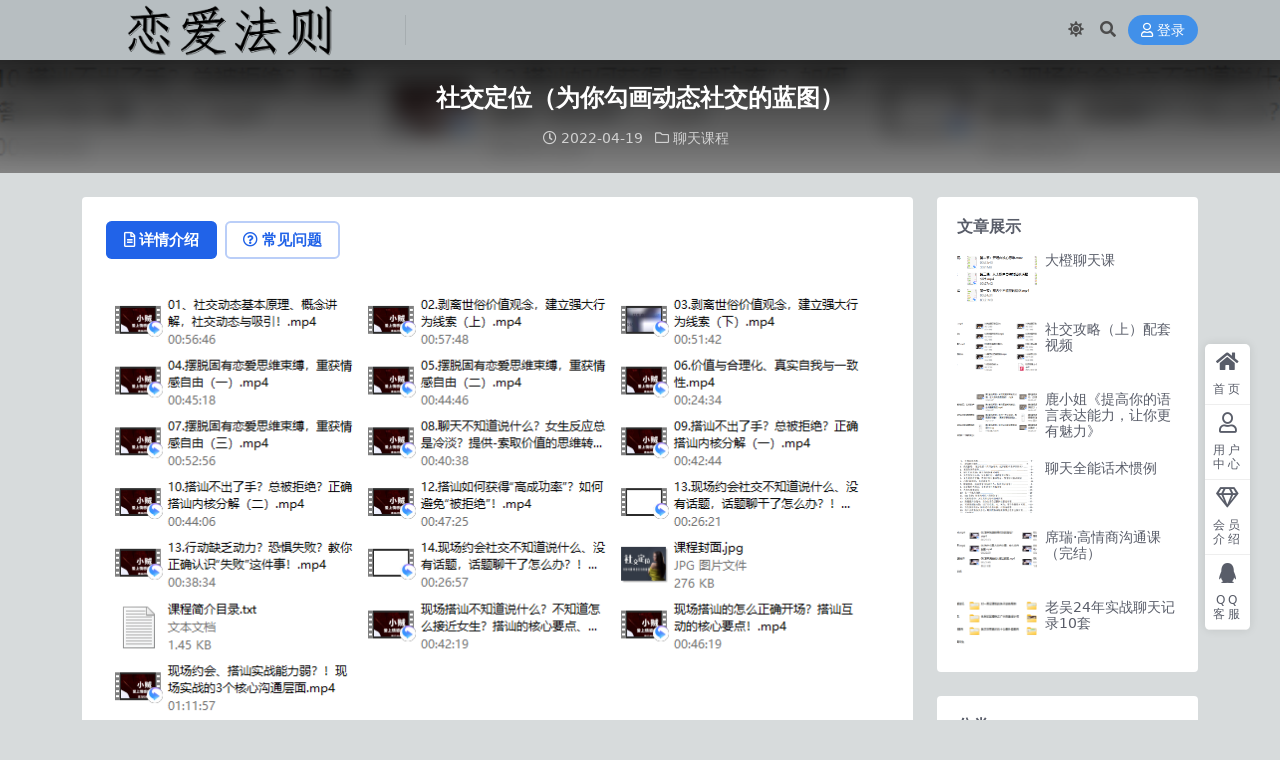

--- FILE ---
content_type: text/html; charset=UTF-8
request_url: http://lianaifaze.com/4525.html
body_size: 8453
content:
<!DOCTYPE html>
<html lang="zh-Hans" data-bs-theme="light">
<head>
	<meta http-equiv="Content-Type" content="text/html; charset=UTF-8">
	<meta name="viewport" content="width=device-width, initial-scale=1">
	<link rel="profile" href="https://gmpg.org/xfn/11">
	<title>社交定位（为你勾画动态社交的蓝图）_恋爱法则</title>
<meta name='robots' content='max-image-preview:large' />
<meta name="keywords" content="聊天课程,">
<meta name="description" content="下载地址 链接：https://pan.baidu.com/s/1eBH8LhgCVj_P8AdjVuxeBQ 提取码：eot3 解压密码 课程封面.jpg 课程简介目录.txt 01、社交动态基本原理、概念讲解，社交动态与吸引！.mp4">
<link href="http://lianaifaze.com/wp-content/uploads/2021/07/未命名_副本-1.png" rel="icon">
<style id='wp-img-auto-sizes-contain-inline-css'>
img:is([sizes=auto i],[sizes^="auto," i]){contain-intrinsic-size:3000px 1500px}
/*# sourceURL=wp-img-auto-sizes-contain-inline-css */
</style>
<link rel='stylesheet' id='csf-fa5-css' href='http://lianaifaze.com/wp-content/themes/ripro-v5/assets/css/font-awesome/css/all.min.css?ver=5.15.4' media='all' />
<link rel='stylesheet' id='csf-fa5-v4-shims-css' href='http://lianaifaze.com/wp-content/themes/ripro-v5/assets/css/font-awesome/css/v4-shims.min.css?ver=5.15.4' media='all' />
<link rel='stylesheet' id='main-css' href='http://lianaifaze.com/wp-content/themes/ripro-v5/assets/css/main.min.css?ver=9.3' media='all' />
<script src="http://lianaifaze.com/wp-content/themes/ripro-v5/assets/js/jquery.min.js?ver=3.6.0" id="jquery-js"></script>
<link rel="canonical" href="http://lianaifaze.com/4525.html" />
<link rel='shortlink' href='http://lianaifaze.com/?p=4525' />
<style type="text/css">
body{background-color: rgba(56,77,84,0.2);}
.site-header{background-color:rgba(56,77,84,0.2);}
.navbar .nav-list .sub-menu:before{border-bottom-color:;}

</style><style type="text/css">.heading{width:9.9金币;}.heading{width:0.N折;}.heading{width:1241个;}</style></head>

<body class="wp-singular post-template-default single single-post postid-4525 single-format-standard wp-theme-ripro-v5">


<header class="site-header">

    <div class="container"> <!-- container-fluid px-lg-5 -->
	    <div class="navbar">
	      <!-- logo -->
	      <div class="logo-wrapper">
<a rel="nofollow noopener noreferrer" href="http://lianaifaze.com/"><img class="logo regular" data-light="http://lianaifaze.com/wp-content/uploads/2021/07/未命名_副本.png" data-dark="http://lianaifaze.com/wp-content/uploads/2021/07/未命名_副本.png" src="http://lianaifaze.com/wp-content/uploads/2021/07/未命名_副本.png" alt="恋爱法则"></a></div>

	      <div class="sep"></div>
	      
	      <nav class="main-menu d-none d-lg-block">
	        	      </nav>
	      
	      <div class="actions">
	        

	<span class="action-btn toggle-color" rel="nofollow noopener noreferrer">
		<span title="亮色模式" data-mod="light" class=" show"><i class="fas fa-sun"></i></span>
		<span title="深色模式" data-mod="dark" class=""><i class="fas fa-moon"></i></span>
	</span>

	<span class="action-btn toggle-search" rel="nofollow noopener noreferrer" title="站内搜索"><i class="fas fa-search"></i></span>




	<a class="action-btn login-btn btn-sm btn" rel="nofollow noopener noreferrer" href="http://lianaifaze.com/login?redirect_to=http%3A%2F%2Flianaifaze.com%2F4525.html"><i class="far fa-user me-1"></i>登录</a>


	        <div class="burger d-flex d-lg-none"><i class="fas fa-bars"></i></div>
	      </div>

	      	      <div class="navbar-search">
<div class="search-form">
    <form method="get" action="http://lianaifaze.com/">
                    <div class="search-select">
                <select  name='cat' id='cat-search-select-5' class='form-select'>
	<option value=''>全站</option>
	<option class="level-0" value="3">女生恋爱</option>
	<option class="level-0" value="1">男生恋爱</option>
</select>
            </div>
        
        <div class="search-fields">
          <input type="text" class="" placeholder="输入关键词 回车..." autocomplete="off" value="" name="s" required="required">
          <button title="点击搜索" type="submit"><i class="fas fa-search"></i></button>
      </div>
  </form>
</div>
</div>
		  	      
	    </div>
    </div>

</header>

<div class="header-gap"></div>


<!-- **************** MAIN CONTENT START **************** -->
<main>
	


<div class="archive-hero post-hero text-center">
    <div class="archive-hero-bg lazy" data-bg="http://lianaifaze.com/wp-content/uploads/2022/04/QQ截图20220406031926.png"></div>
    <div class="container py-3 py-md-4">
    	<div class="article-header mb-0">
			<h1 class="post-title mb-2 mb-lg-3">社交定位（为你勾画动态社交的蓝图）</h1>			<div class="article-meta">
					<span class="meta-date"><i class="far fa-clock me-1"></i>2022-04-19</span>

	<span class="meta-cat-dot"><i class="far fa-folder me-1"></i><a href="http://lianaifaze.com/nansheng/liaotian">聊天课程</a></span>






	<span class="meta-edit"></span></span>
			</div>
		</div>
    </div>
</div>

<div class="container mt-2 mt-sm-4">
	<div class="row g-2 g-md-3 g-lg-4">

		<div class="content-wrapper col-md-12 col-lg-9" data-sticky-content>
			<div class="card">

				
				
				
				

<div class="single-content-nav">
  <ul class="nav nav-pills" id="pills-tab" role="tablist">

    <li class="nav-item" role="presentation">
      <a class="nav-link active" id="pills-details-tab" data-toggle="pill" href="#pills-details" role="tab" aria-controls="pills-details" aria-selected="true"><i class="far fa-file-alt me-1"></i>详情介绍</a>
    </li>

        <li class="nav-item" role="presentation">
      <a class="nav-link" id="pills-faq-tab" data-toggle="pill" href="#pills-faq" role="tab" aria-controls="pills-faq" aria-selected="false"><i class="far fa-question-circle me-1"></i>常见问题</a>
    </li>
    
        
  </ul>
</div>


<div class="tab-content" id="pills-tabContent">
	<div class="tab-pane fade show active" id="pills-details" role="tabpanel" aria-labelledby="pills-details-tab">
		
		<article class="post-content post-4525 post type-post status-publish format-standard hentry category-liaotian" >
			<p><img fetchpriority="high" decoding="async" class="alignnone size-full wp-image-4526" src="http://lianaifaze.com/wp-content/uploads/2022/04/QQ截图20220406031926.png" alt="" width="786" height="448" srcset="http://lianaifaze.com/wp-content/uploads/2022/04/QQ截图20220406031926.png 786w, http://lianaifaze.com/wp-content/uploads/2022/04/QQ截图20220406031926-768x438.png 768w" sizes="(max-width: 786px) 100vw, 786px" /><br />
下载地址<br />
链接：<a href="https://pan.baidu.com/s/1eBH8LhgCVj_P8AdjVuxeBQ">https://pan.baidu.com/s/1eBH8LhgCVj_P8AdjVuxeBQ</a><br />
提取码：eot3</p>
<p>解压密码<br />



<div class="ri-hide-warp">
			<span class="hide-msg"><i class="fas fa-lock me-1"></i>隐藏内容</span>
		<div class="hide-buy-warp">
					<div class="buy-title"><i class="fas fa-lock me-1"></i>本内容需权限查看</div>
			<div class="buy-btns">
			                <a rel="nofollow noopener noreferrer" href="http://lianaifaze.com/login?redirect_to=http%3A%2F%2Flianaifaze.com%2F4525.html" class="login-btn btn btn-info px-4 rounded-pill"><i class="far fa-user me-1"></i>登录后购买</a>
            			</div>

			<div class="buy-desc">

				<ul class="prices-info">
				<li class="price-item no">普通: <span><i class="fas fas fa-coins me-1"></i>9.9金币</span></li><li class="price-item vip">会员: <span>免费</span></li><li class="price-item boosvip">永久会员: <span>免费</span></li>				</ul>

			</div>

			<div class="buy-count"><i class="fab fa-hotjar me-1"></i>已有<span>1241</span>人解锁查看</div>		
		</div>

	</div>

</p>
<p>课程封面.jpg<br />
课程简介目录.txt<br />
01、社交动态基本原理、概念讲解，社交动态与吸引！.mp4<br />
02.剥离世俗价值观念，建立强大行为线索（上）.mp4<br />
03.剥离世俗价值观念，建立强大行为线索（下）.mp4<br />
04.摆脱固有恋爱思维束缚，重获情感自由（一）.mp4<br />
05.摆脱固有恋爱思维束缚，重获情感自由（二）.mp4<br />
06.价值与合理化、真实自我与一致性.mp4<br />
07.摆脱固有恋爱思维束缚，重获情感自由（三）.mp4<br />
08.聊天不知道说什么？女生反应总是冷淡？提供-索取价值的思维转变.mp4<br />
09.搭讪不出了手？总被拒绝？正确搭讪内核分解（一）.mp4<br />
10.搭讪不出了手？总被拒绝？正确搭讪内核分解（二）.mp4<br />
12.搭讪如何获得“高成功率”？如何避免“被拒绝”！.mp4<br />
13.现场约会社交不知道说什么、没有话题，话题聊干了怎么办？！（上）.mp4<br />
13.行动缺乏动力？恐惧失败？教你正确认识“失败”这件事！.mp4<br />
14.现场约会社交不知道说什么、没有话题，话题聊干了怎么办？！（下）.mp4<br />
现场搭讪不知道说什么？不知道怎么接近女生？搭讪的核心要点、行动指南.mp4<br />
现场搭讪的怎么正确开场？搭讪互动的核心要点！.mp4<br />
现场约会、搭讪实战能力弱？！现场实战的3个核心沟通层面.mp4</p>

			<div class="entry-copyright">
	<i class="fas fa-info-circle me-1"></i>免责声明：本站大部分下载资源收集于网络，只做学习和交流使用，版权归原作者所有，请在下载后24小时之内自觉删除，若作商业用途，请购买正版，由于未及时购买和付费发生的侵权行为，与本站无关。本站发布的内容若侵犯到您的权益，请联系站长删除，我们将及时处理！</div>
		</article>

		
		
		
<div class="entry-social">

	<div class="row mt-2 mt-lg-3">
		
		<div class="col">
					</div>

		<div class="col-auto">
			
						<a class="btn btn-sm btn-info-soft post-share-btn" href="javascript:void(0);"><i class="fas fa-share-alt me-1"></i>分享</a>
			
						<a class="btn btn-sm btn-success-soft post-fav-btn" href="javascript:void(0);" data-is="1"><i class="far fa-star me-1"></i></i>收藏</a>
			
						<a class="btn btn-sm btn-danger-soft post-like-btn" href="javascript:void(0);" data-text="已点赞"><i class="far fa-heart me-1"></i>点赞(<span class="count">0</span>)</a>
			
		</div>
	</div>

</div>	</div>


		<div class="tab-pane fade" id="pills-faq" role="tabpanel" aria-labelledby="pills-faq-tab">
	
	    <ol class="list-group list-group-numbered">
		  		  	<li class="list-group-item list-group-item-info d-flex justify-content-between align-items-start">
			    <div class="ms-2 me-auto">
			      <div class="fw-bold">免费下载或者VIP会员资源能否直接商用？</div>
			      <div class="text-muted">本站所有资源版权均属于原作者所有，这里所提供资源均只能用于参考学习用，请勿直接商用。若由于商用引起版权纠纷，一切责任均由使用者承担。更多说明请参考 VIP介绍。</div>
			    </div>
			</li>
	    		  	<li class="list-group-item list-group-item-info d-flex justify-content-between align-items-start">
			    <div class="ms-2 me-auto">
			      <div class="fw-bold">提示下载完但解压或打开不了？</div>
			      <div class="text-muted">最常见的情况是下载不完整: 可对比下载完压缩包的与网盘上的容量，若小于网盘提示的容量则是这个原因。这是浏览器下载的bug，建议用百度网盘软件。 若排除这种情况，可在对应资源底部留言，或联络我们。</div>
			    </div>
			</li>
	    		  	<li class="list-group-item list-group-item-info d-flex justify-content-between align-items-start">
			    <div class="ms-2 me-auto">
			      <div class="fw-bold">手机无法正常解压文件？</div>
			      <div class="text-muted">手机解压的话 下载个解压app即可
安卓手机用es文件浏览器或者全能解压
ios手机用解压专家</div>
			    </div>
			</li>
	    		  	<li class="list-group-item list-group-item-info d-flex justify-content-between align-items-start">
			    <div class="ms-2 me-auto">
			      <div class="fw-bold">付款后无法显示下载地址或者无法查看内容？</div>
			      <div class="text-muted">如果您已经成功付款但是网站没有弹出成功提示，请联系站长提供付款信息为您处理【QQ:932770484】</div>
			    </div>
			</li>
	    		  	<li class="list-group-item list-group-item-info d-flex justify-content-between align-items-start">
			    <div class="ms-2 me-auto">
			      <div class="fw-bold">购买该资源后，可以退款吗？</div>
			      <div class="text-muted">课程属于虚拟商品，具有可复制性，可传播性，一旦授予，不接受任何形式的退款、换货要求。请您在购买获取之前确认好 是您所需要的资源</div>
			    </div>
			</li>
	    		</ol>

	</div>
	
	
</div>


			</div>
			
			

<div class="entry-navigation">
    <div class="row g-3">
                <div class="col-lg-6 col-12">
            <a class="entry-page-prev" href="http://lianaifaze.com/4522.html" title="少宇情商课">
                <div class="entry-page-icon"><i class="fas fa-arrow-left"></i></div>
                <div class="entry-page-info">
                    <span class="d-block rnav">上一篇</span>
                    <div class="title">少宇情商课</div>
                </div>
            </a>
        </div>
                        <div class="col-lg-6 col-12">
            <a class="entry-page-next" href="http://lianaifaze.com/4528.html" title="绅士派《熊猫内部课》">
                <div class="entry-page-info">
                    <span class="d-block rnav">下一篇</span>
                    <div class="title">绅士派《熊猫内部课》</div>
                </div>
                <div class="entry-page-icon"><i class="fas fa-arrow-right"></i></div>
            </a>
        </div>
            </div>
</div>			
			
<div class="related-posts">
   <h2 class="related-posts-title"><i class="fab fa-hive me-1"></i>相关文章</h2>
   <div class="row g-2 g-md-3 row-cols-2 row-cols-md-3 row-cols-lg-4">
    

	<div class="col">
		<article class="post-item item-grid">

			<div class="tips-badge position-absolute top-0 start-0 z-1 m-2">
				
				
			</div>
			

<div class="entry-media ratio ratio-3x2">
	<a target="" class="media-img lazy bg-cover bg-center" href="http://lianaifaze.com/4971.html" title="浪迹话术红宝书" data-bg="http://lianaifaze.com/wp-content/uploads/2022/12/QQ截图20221206170145.jpg">

		
		<!-- 音视频缩略图 -->
		
	</a>
</div>			<div class="entry-wrapper">
									<div class="entry-cat-dot"><a href="http://lianaifaze.com/nansheng/liaotian">聊天课程</a></div>
				
				<h2 class="entry-title">
					<a target="" href="http://lianaifaze.com/4971.html" title="浪迹话术红宝书">浪迹话术红宝书</a>
				</h2>

									<div class="entry-desc">下载地址 链接：https://pan.baidu.com/s/1fXbB53e...</div>
				
							</div>
		</article>
	</div>



	<div class="col">
		<article class="post-item item-grid">

			<div class="tips-badge position-absolute top-0 start-0 z-1 m-2">
				
				
			</div>
			

<div class="entry-media ratio ratio-3x2">
	<a target="" class="media-img lazy bg-cover bg-center" href="http://lianaifaze.com/3552.html" title="聊天地图" data-bg="http://lianaifaze.com/wp-content/uploads/2021/08/QQ截图20210820152538.png">

		
		<!-- 音视频缩略图 -->
		
	</a>
</div>			<div class="entry-wrapper">
									<div class="entry-cat-dot"><a href="http://lianaifaze.com/nansheng/liaotian">聊天课程</a></div>
				
				<h2 class="entry-title">
					<a target="" href="http://lianaifaze.com/3552.html" title="聊天地图">聊天地图</a>
				</h2>

									<div class="entry-desc">下载地址 链接：https://pan.baidu.com/s/1LMxuwHQ...</div>
				
							</div>
		</article>
	</div>



	<div class="col">
		<article class="post-item item-grid">

			<div class="tips-badge position-absolute top-0 start-0 z-1 m-2">
				
				
			</div>
			

<div class="entry-media ratio ratio-3x2">
	<a target="" class="media-img lazy bg-cover bg-center" href="http://lianaifaze.com/2148.html" title="2018年乌鸦救赎《连招聊天指南》" data-bg="http://lianaifaze.com/wp-content/uploads/2021/08/QQ截图20210802050313.png">

		
		<!-- 音视频缩略图 -->
		
	</a>
</div>			<div class="entry-wrapper">
									<div class="entry-cat-dot"><a href="http://lianaifaze.com/nansheng/liaotian">聊天课程</a></div>
				
				<h2 class="entry-title">
					<a target="" href="http://lianaifaze.com/2148.html" title="2018年乌鸦救赎《连招聊天指南》">2018年乌鸦救赎《连招聊天指南》</a>
				</h2>

									<div class="entry-desc">下载地址 链接：https://pan.baidu.com/s/1tot_3rZ...</div>
				
							</div>
		</article>
	</div>



	<div class="col">
		<article class="post-item item-grid">

			<div class="tips-badge position-absolute top-0 start-0 z-1 m-2">
				
				
			</div>
			

<div class="entry-media ratio ratio-3x2">
	<a target="" class="media-img lazy bg-cover bg-center" href="http://lianaifaze.com/7443.html" title="社交软件聊天（直播课）良叔、古医生 完结" data-bg="http://lianaifaze.com/wp-content/uploads/2024/08/QQ截图20240830015027.png">

		
		<!-- 音视频缩略图 -->
		
	</a>
</div>			<div class="entry-wrapper">
									<div class="entry-cat-dot"><a href="http://lianaifaze.com/nansheng/liaotian">聊天课程</a></div>
				
				<h2 class="entry-title">
					<a target="" href="http://lianaifaze.com/7443.html" title="社交软件聊天（直播课）良叔、古医生 完结">社交软件聊天（直播课）良叔、古医生 完结</a>
				</h2>

									<div class="entry-desc">下载地址 链接：https://pan.baidu.com/s/1-jReyfs...</div>
				
							</div>
		</article>
	</div>

    </div>
</div>

			
		</div>

		<div class="sidebar-wrapper col-md-12 col-lg-3 h-100" data-sticky>
			<div class="sidebar">
				<div id="ri_sidebar_posts_widget-3" class="widget sidebar-posts-list">
<h5 class="widget-title">文章展示</h5>

<div class="row g-3 row-cols-1">
  
    <div class="col">
      <article class="post-item item-list">

        <div class="entry-media ratio ratio-3x2 col-auto">
          <a target="" class="media-img lazy" href="http://lianaifaze.com/4149.html" title="大橙聊天课" data-bg="http://lianaifaze.com/wp-content/uploads/2021/08/QQ截图20210828031759.png"></a>
        </div>

        <div class="entry-wrapper">
          <div class="entry-body">
            <h2 class="entry-title">
              <a target="" href="http://lianaifaze.com/4149.html" title="大橙聊天课">大橙聊天课</a>
            </h2>
          </div>
        </div>

      </article>
    </div>

  
    <div class="col">
      <article class="post-item item-list">

        <div class="entry-media ratio ratio-3x2 col-auto">
          <a target="" class="media-img lazy" href="http://lianaifaze.com/6090.html" title="社交攻略（上）配套视频" data-bg="http://lianaifaze.com/wp-content/uploads/2023/10/2023-10-19_173959.png"></a>
        </div>

        <div class="entry-wrapper">
          <div class="entry-body">
            <h2 class="entry-title">
              <a target="" href="http://lianaifaze.com/6090.html" title="社交攻略（上）配套视频">社交攻略（上）配套视频</a>
            </h2>
          </div>
        </div>

      </article>
    </div>

  
    <div class="col">
      <article class="post-item item-list">

        <div class="entry-media ratio ratio-3x2 col-auto">
          <a target="" class="media-img lazy" href="http://lianaifaze.com/3062.html" title="鹿小姐《提高你的语言表达能力，让你更有魅力》" data-bg="http://lianaifaze.com/wp-content/uploads/2021/08/QQ截图20210810040859.png"></a>
        </div>

        <div class="entry-wrapper">
          <div class="entry-body">
            <h2 class="entry-title">
              <a target="" href="http://lianaifaze.com/3062.html" title="鹿小姐《提高你的语言表达能力，让你更有魅力》">鹿小姐《提高你的语言表达能力，让你更有魅力》</a>
            </h2>
          </div>
        </div>

      </article>
    </div>

  
    <div class="col">
      <article class="post-item item-list">

        <div class="entry-media ratio ratio-3x2 col-auto">
          <a target="" class="media-img lazy" href="http://lianaifaze.com/4024.html" title="聊天全能话术惯例" data-bg="http://lianaifaze.com/wp-content/uploads/2021/08/QQ截图20210826042045.png"></a>
        </div>

        <div class="entry-wrapper">
          <div class="entry-body">
            <h2 class="entry-title">
              <a target="" href="http://lianaifaze.com/4024.html" title="聊天全能话术惯例">聊天全能话术惯例</a>
            </h2>
          </div>
        </div>

      </article>
    </div>

  
    <div class="col">
      <article class="post-item item-list">

        <div class="entry-media ratio ratio-3x2 col-auto">
          <a target="" class="media-img lazy" href="http://lianaifaze.com/6170.html" title="席瑞·高情商沟通课（完结）" data-bg="http://lianaifaze.com/wp-content/uploads/2023/10/2023-10-19_182820.png"></a>
        </div>

        <div class="entry-wrapper">
          <div class="entry-body">
            <h2 class="entry-title">
              <a target="" href="http://lianaifaze.com/6170.html" title="席瑞·高情商沟通课（完结）">席瑞·高情商沟通课（完结）</a>
            </h2>
          </div>
        </div>

      </article>
    </div>

  
    <div class="col">
      <article class="post-item item-list">

        <div class="entry-media ratio ratio-3x2 col-auto">
          <a target="" class="media-img lazy" href="http://lianaifaze.com/6746.html" title="老吴24年实战聊天记录10套" data-bg="http://lianaifaze.com/wp-content/uploads/2024/03/QQ截图20240324013124.png"></a>
        </div>

        <div class="entry-wrapper">
          <div class="entry-body">
            <h2 class="entry-title">
              <a target="" href="http://lianaifaze.com/6746.html" title="老吴24年实战聊天记录10套">老吴24年实战聊天记录10套</a>
            </h2>
          </div>
        </div>

      </article>
    </div>

  </div>

</div><div id="categories-2" class="widget widget_categories"><h5 class="widget-title">分类</h5>
			<ul>
					<li class="cat-item cat-item-13"><a href="http://lianaifaze.com/nansheng/qita">其他课程</a>
</li>
	<li class="cat-item cat-item-3"><a href="http://lianaifaze.com/nvsheng">女生恋爱</a>
</li>
	<li class="cat-item cat-item-10"><a href="http://lianaifaze.com/nansheng/xingxiang">形象改造</a>
</li>
	<li class="cat-item cat-item-11"><a href="http://lianaifaze.com/nansheng/paishe">拍摄修图</a>
</li>
	<li class="cat-item cat-item-12"><a href="http://lianaifaze.com/nansheng/wanhui">挽回课程</a>
</li>
	<li class="cat-item cat-item-29"><a href="http://lianaifaze.com/nansheng/pdf">电子书</a>
</li>
	<li class="cat-item cat-item-1"><a href="http://lianaifaze.com/nansheng">男生恋爱</a>
</li>
	<li class="cat-item cat-item-7"><a href="http://lianaifaze.com/nansheng/sijiao">私教课程</a>
</li>
	<li class="cat-item cat-item-9"><a href="http://lianaifaze.com/nansheng/yuehui">约会课程</a>
</li>
	<li class="cat-item cat-item-8"><a href="http://lianaifaze.com/nansheng/xianxia">线下课程</a>
</li>
	<li class="cat-item cat-item-5"><a href="http://lianaifaze.com/nansheng/zonghe">综合课程</a>
</li>
	<li class="cat-item cat-item-6"><a href="http://lianaifaze.com/nansheng/liaotian">聊天课程</a>
</li>
			</ul>

			</div>			</div>
		</div>

	</div>
</div>
</main>
<!-- **************** MAIN CONTENT END **************** -->

<!-- =======================
Footer START -->
<footer class="site-footer py-md-4 py-2 mt-2 mt-md-4">
	<div class="container">

		
		<div class="text-center small w-100">
			<div></div>
			<div class=""></div>
		</div>

		
		
	</div>
</footer>
<!-- =======================
Footer END -->


<!-- Back to top rollbar-->
	<div class="rollbar">
		<ul class="actions">
			<li><a target="" href="https://lianaifaze.com/" rel="nofollow noopener noreferrer"><i class="fas fa-home"></i><span>首页</span></a></li><li><a target="" href="https://lianaifaze.com/user" rel="nofollow noopener noreferrer"><i class="far fa-user"></i><span>用户中心</span></a></li><li><a target="" href="https://lianaifaze.com/vip-prices" rel="nofollow noopener noreferrer"><i class="fa fa-diamond"></i><span>会员介绍</span></a></li><li><a target="" href="http://wpa.qq.com/msgrd?v=3&amp;uin=932770484&amp;site=qq&amp;menu=yes" rel="nofollow noopener noreferrer"><i class="fab fa-qq"></i><span>QQ客服</span></a></li>		</ul>
	</div>
<div class="back-top"><i class="fas fa-caret-up"></i></div>

<!-- m-navbar -->
	<div class="m-navbar">
		<ul>
			<li><a target="" href="https://lianaifaze.com" rel="nofollow noopener noreferrer"><i class="fas fa-home"></i><span>首页</span></a></li><li><a target="" href="https://lianaifaze.com/tags" rel="nofollow noopener noreferrer"><i class="fas fa-layer-group"></i><span>分类</span></a></li><li><a target="" href="https://lianaifaze.com/vip-prices" rel="nofollow noopener noreferrer"><i class="far fa-gem"></i><span>会员</span></a></li><li><a target="" href="https://lianaifaze.com/user" rel="nofollow noopener noreferrer"><i class="fas fa-user"></i><span>我的</span></a></li>		</ul>
	</div>

<!-- dimmer-->
<div class="dimmer"></div>

<div class="off-canvas">
  <div class="canvas-close"><i class="fas fa-times"></i></div>
  
  <!-- logo -->
  <div class="logo-wrapper">
<a rel="nofollow noopener noreferrer" href="http://lianaifaze.com/"><img class="logo regular" data-light="http://lianaifaze.com/wp-content/uploads/2021/07/未命名_副本.png" data-dark="http://lianaifaze.com/wp-content/uploads/2021/07/未命名_副本.png" src="http://lianaifaze.com/wp-content/uploads/2021/07/未命名_副本.png" alt="恋爱法则"></a></div>

  
  <div class="mobile-menu d-block d-lg-none"></div>

</div>



<script type="speculationrules">
{"prefetch":[{"source":"document","where":{"and":[{"href_matches":"/*"},{"not":{"href_matches":["/wp-*.php","/wp-admin/*","/wp-content/uploads/*","/wp-content/*","/wp-content/plugins/*","/wp-content/themes/ripro-v5/*","/*\\?(.+)"]}},{"not":{"selector_matches":"a[rel~=\"nofollow\"]"}},{"not":{"selector_matches":".no-prefetch, .no-prefetch a"}}]},"eagerness":"conservative"}]}
</script>
<script src="http://lianaifaze.com/wp-content/themes/ripro-v5/assets/js/highlight.min.js?ver=11.7.0" id="highlight-js"></script>
<script src="http://lianaifaze.com/wp-content/themes/ripro-v5/assets/js/vendor.min.js?ver=9.3" id="vendor-js"></script>
<script id="main-js-extra">
var zb = {"home_url":"http://lianaifaze.com","ajax_url":"http://lianaifaze.com/wp-admin/admin-ajax.php","theme_url":"http://lianaifaze.com/wp-content/themes/ripro-v5","singular_id":"4525","post_content_nav":"0","site_popup_login":"1","site_notify_auto":"0","current_user_id":"0","ajax_nonce":"4099a2d49e","gettext":{"__copypwd":"\u5bc6\u7801\u5df2\u590d\u5236\u526a\u8d34\u677f","__copybtn":"\u590d\u5236","__copy_succes":"\u590d\u5236\u6210\u529f","__comment_be":"\u63d0\u4ea4\u4e2d...","__comment_succes":"\u8bc4\u8bba\u6210\u529f","__comment_succes_n":"\u8bc4\u8bba\u6210\u529f\uff0c\u5373\u5c06\u5237\u65b0\u9875\u9762","__buy_be_n":"\u8bf7\u6c42\u652f\u4ed8\u4e2d\u00b7\u00b7\u00b7","__buy_no_n":"\u652f\u4ed8\u5df2\u53d6\u6d88","__is_delete_n":"\u786e\u5b9a\u5220\u9664\u6b64\u8bb0\u5f55\uff1f"}};
//# sourceURL=main-js-extra
</script>
<script src="http://lianaifaze.com/wp-content/themes/ripro-v5/assets/js/main.min.js?ver=9.3" id="main-js"></script>
<script src="http://lianaifaze.com/wp-includes/js/comment-reply.min.js?ver=6.9" id="comment-reply-js" async data-wp-strategy="async" fetchpriority="low"></script>

<!-- 自定义js代码 统计代码 -->
<script>
var _hmt = _hmt || [];
(function() {
  var hm = document.createElement("script");
  hm.src = "https://hm.baidu.com/hm.js?7e4fedcde12093abd6fdc3b9f109cc50";
  var s = document.getElementsByTagName("script")[0]; 
  s.parentNode.insertBefore(hm, s);
})();
</script>
<!-- 自定义js代码 统计代码 END -->

</body>
</html>
